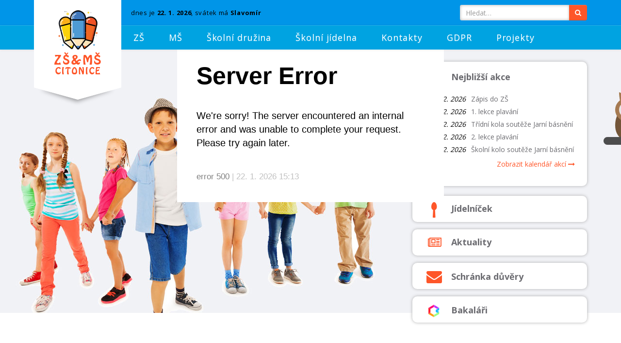

--- FILE ---
content_type: text/html; charset=utf-8
request_url: https://www.skolacitonice.cz/fotogalerie/ZS/divadelni-predstaveni-a-retrogaming
body_size: 3427
content:
<!DOCTYPE html>
<html lang="cs">
<head>
	<meta charset="utf-8">
	<meta name="viewport" content="width=device-width, initial-scale=1">
	<meta name="description" content="Základní škola v Citonicích poskytuje základní vzdělání pro první stupeň. Součástí školy Citonice je také mateřská škola, školní družina a školní jídelna.">
	<title> | Základní škola a Mateřská škola Citonice</title>
	<meta name="author" content="Jan Rosota (https://janrosota.cz)">
	<link href="https://fonts.googleapis.com/css2?family=Open+Sans:wght@300;400;600;700&display=swap" rel="stylesheet">
	<link rel="stylesheet" type="text/css" href="/css/bootstrap.min.css">
	<link rel="stylesheet" type="text/css" href="/css/bootstrap-theme.min.css">
	<link rel="stylesheet" type="text/css" href="/css/font-awesome.min.css">
	<link rel="stylesheet" type="text/css" href="/css/lightbox.css">
	<link rel="stylesheet" type="text/css" href="/css/style.css?v=20230725">
	<link rel="apple-touch-icon" sizes="120x120" href="/favicon/apple-touch-icon.png">
	<link rel="icon" type="image/png" sizes="32x32" href="/favicon/favicon-32x32.png">
	<link rel="icon" type="image/png" sizes="16x16" href="/favicon/favicon-16x16.png">
	<link rel="shortcut icon" href="/favicon.ico" type="image/x-icon">
	<link rel="manifest" href="/favicon/site.webmanifest">
	<link rel="mask-icon" href="/favicon/safari-pinned-tab.svg" color="#5bbad5">
	<meta name="msapplication-TileColor" content="#da532c">
	<!--[if lt IE 9]>
	<script src="/js/html5shiv.min.js"></script>
	<script src="/js/respond.min.js"></script>
	<![endif]-->
	<script>
		(function(i,s,o,g,r,a,m){i['GoogleAnalyticsObject']=r;i[r]=i[r]||function(){
		(i[r].q=i[r].q||[]).push(arguments)},i[r].l=1*new Date();a=s.createElement(o),
		m=s.getElementsByTagName(o)[0];a.async=1;a.src=g;m.parentNode.insertBefore(a,m)
		})(window,document,'script','//www.google-analytics.com/analytics.js','ga');

		ga('create', 'UA-58431777-1', 'auto');
		ga('send', 'pageview');
	</script>
</head>
<body>

	<div id="topbar">
		<div class="container">
			<div class="row">
				<div class="col-sm-9 topbar">
					<div class="visible-xs visible-sm" id="logo-mobile">
						<a href="/">
							<img src="/img/logo-horizontal.png" alt="logo">
						</a>
					</div>
					<div class="topbar-text-left">dnes je <strong>22. 1. 2026</strong>, svátek má <strong>Slavomír</strong></div>
				</div>
				<div class="col-sm-3 topbar">
					<div class="topbar-text-right">
						<div id="search-box">
							<form action="/fotogalerie/ZS/divadelni-predstaveni-a-retrogaming" method="post" id="frm-searchForm">
								<div class="input-group">
									<input type="text" class="form-control school-search-input" placeholder="Hledat&hellip;" id="search-input" name="search" required data-nette-rules='[{"op":":filled","msg":"Vyplňte co chcete vyhledávat."}]'>
									<span class="input-group-btn">
										<button class="btn btn-default school-btn-search" type="submit"><i class="fa fa-search" aria-hidden="true"></i></button>
									</span>
								</div>
							<input type="hidden" name="_do" value="searchForm-submit"><!--[if IE]><input type=IEbug disabled style="display:none"><![endif]-->
</form>

						</div>
					</div>
				</div>
			</div>
		</div>
	</div>

	<div class="navbar-wrapper">
		<nav class="navbar navbar-default navbar-static-top nav-down">
			<div class="container">
				<div class="navbar-header">
					<button type="button" class="navbar-toggle collapsed" data-toggle="collapse" data-target="#bs-example-navbar-collapse-1">
						<span class="sr-only">Toggle navigation</span>
						<span class="icon-bar"></span><span class="icon-bar"></span><span class="icon-bar"></span>
					</button>
				</div>

				<div class="pull-left hidden-xs hidden-sm" id="logo">
					<p class="no-margin">
						<a href="/">
							<img src="/img/logo-04.png" alt="logo">
						</a>
					</p>
				</div>

				<div class="collapse navbar-collapse" id="bs-example-navbar-collapse-1">
					<ul class="nav navbar-nav">
						<li class="dropdown">
							<a href="#" class="dropdown-toggle" data-toggle="dropdown" role="button" aria-haspopup="true" aria-expanded="false">ZŠ</a>
							<ul class="dropdown-menu">
								<li><a href="/o-zs">O ZŠ</a></li>
								<li><a href="/zamestnanci-zakladni-skoly">Zaměstnanci</a></li>
								<li><a href="/dokumenty?vyber=ZS">Dokumenty</a></li>
								<li><a href="/projekty">Projekty</a></li>
								<li><a href="/i-trida">I. třída</a></li>
								<li><a href="/ii-trida">II. třída</a></li>
								<li><a href="/rozvrh">Rozvrh</a></li>
								<li><a href="/krouzky">Kroužky</a></li>
								<li><a href="/skolska-rada">Školská rada</a></li>
								<li><a href="/rodicovske-sdruzeni">Sdružení rodičů</a></li>
								<li><a href="/metodik-prevence">Školní poradenské pracoviště</a></li>
								<li><a href="/fotogalerie/ZS">Fotogalerie</a></li>
							</ul>
						</li>
						<li class="dropdown">
							<a href="#" class="dropdown-toggle" data-toggle="dropdown" role="button" aria-haspopup="true" aria-expanded="false">MŠ</a>
							<ul class="dropdown-menu">
								<li><a href="/o-ms">O MŠ</a></li>
								<li><a href="/zamestnanci-materske-skoly">Zaměstnanci</a></li>
								<li><a href="/dokumenty?vyber=MS">Dokumenty</a></li>
								<li><a href="/cinnosti-pro-deti">Činnosti pro děti</a></li>
								<li><a href="/fotogalerie/MS">Fotogalerie</a></li>
							</ul>
						</li>
						<li class="dropdown">
							<a href="#" class="dropdown-toggle" data-toggle="dropdown" role="button" aria-haspopup="true" aria-expanded="false">Školní družina</a>
							<ul class="dropdown-menu">
								<li><a href="/o-skolni-druzine">O školní družině</a></li>
								<li><a href="/zamestnanci-skolni-druziny">Zaměstnanci</a></li>
								<li><a href="/dokumenty?vyber=SD">Dokumenty</a></li>
								<li><a href="/fotogalerie/SD">Fotogalerie</a></li>
							</ul>
						</li>
						<li class="dropdown">
							<a href="#" class="dropdown-toggle" data-toggle="dropdown" role="button" aria-haspopup="true" aria-expanded="false">Školní jídelna</a>
							<ul class="dropdown-menu">
								<li><a href="/o-skolni-jidelne">O školní jídelně</a></li>
								<li><a href="/zamestnanci-skolni-jidelny">Zaměstnanci</a></li>
								<li><a href="/dokumenty?vyber=SJ">Dokumenty</a></li>
								<li><a href="/jidelnicek">Jídelníček</a></li>
							</ul>
						</li>
						<li class="dropdown">
							<a href="#" class="dropdown-toggle" data-toggle="dropdown" role="button" aria-haspopup="true" aria-expanded="false">Kontakty</a>
							<ul class="dropdown-menu">
								<li><a href="/soucasti-skoly">Součásti školy</a></li>
								<li><a href="/napiste-nam">Napište nám</a></li>
							</ul>
						</li>
						<li><a href="/gdpr">GDPR</a></li>
						<li class="dropdown">
							<a href="#" class="dropdown-toggle" data-toggle="dropdown" role="button" aria-haspopup="true" aria-expanded="false">Projekty</a>
							<ul class="dropdown-menu">
								<li><a href="/sablony-zs-a-ms-citonice-iii">Šablony ZŠ a MŠ Citonice III</a></li>
								<li><a href="/doucovani-zaku-skol">Doučování žáků škol</a></li>
								<li><a href="/skola-pro-zivot">Škola pro život</a></li>
								<li><a href="https://www.skolacitonice.cz/download/ovoce-a-zelenina-do-skol.pdf" target="_blank">Ovoce, zelenina a mléko do škol</a></li>
								<li><a href="/digitalizujeme-skolu">Digitalizujeme školu</a></li>
							</ul>
						</li>
					</ul>
				</div>
			</div>
		</nav>
	</div>

	<div id="header">
		<div class="container">
			<div class="row">
				<div class="col-md-5 col-md-offset-7 col-sm-6 col-sm-offset-6 col-lg-4 col-lg-offset-8">
					<div class="upcoming-events">
						<div class="upcoming-events-caption">
							<span class="uec-icon"><i class="fa fa-calendar" aria-hidden="true"></i></span>
							<span class="uec-title">Nejbližší akce</span>
						</div>
						<div class="events">

								<div class="event">
									<span class="event-date">3. 2. 2026</span>
									<span class="event-caption"><a href="/kalendar/udalost/1065">Zápis do ZŠ</a></span>
								</div>
								<div class="event">
									<span class="event-date">11. 2. 2026</span>
									<span class="event-caption"><a href="/kalendar/udalost/1043">1. lekce plavání</a></span>
								</div>
								<div class="event">
									<span class="event-date">23. 2. 2026</span>
									<span class="event-caption"><a href="/kalendar/udalost/1066">Třídní kola soutěže Jarní básnění</a></span>
								</div>
								<div class="event">
									<span class="event-date">25. 2. 2026</span>
									<span class="event-caption"><a href="/kalendar/udalost/1044">2. lekce plavání</a></span>
								</div>
								<div class="event">
									<span class="event-date">27. 2. 2026</span>
									<span class="event-caption"><a href="/kalendar/udalost/1067">Školní kolo soutěže Jarní básnění</a></span>
								</div>
						</div>
						<div class="all-events-link text-right">
							<a href="/kalendar">Zobrazit kalendář akcí <i class="fa fa-long-arrow-right" aria-hidden="true"></i></a>
						</div>
					</div>
					<div class="header-link">
						<a href="/jidelnicek">
							<span class="header-link-icon"><i class="fa fa-spoon fa-lg" aria-hidden="true"></i></span>
							<span class="header-link-title">Jídelníček</span>
						</a>
					</div>
					<div class="header-link">
						<a href="/aktuality">
							<span class="header-link-icon"><i class="fa fa-newspaper-o" aria-hidden="true"></i></span>
							<span class="header-link-title">Aktuality</span>
						</a>
					</div>
					<div class="header-link">
						<a href="/schranka-duvery">
							<span class="header-link-icon"><i class="fa fa-envelope fa-lg" aria-hidden="true"></i></span>
							<span class="header-link-title header-link-title-3">Schránka důvěry</span>
						</a>
					</div>
					<div class="header-link">
						<a href="https://skolacitonice.bakalari.cz">
							<span class="header-link-icon"><img src="/img/bakalari.png"></span>
							<span class="header-link-title header-link-title-3">Bakaláři</span>
						</a>
					</div>
				</div>
			</div>
		</div>
	</div>

	<div id="content">
		<div class="container">
			<div class="row content">

<h1></h1>



<div class="gallery-item clearfix">

<!DOCTYPE html><!-- "' --></textarea></script></style></pre></xmp></a></audio></button></canvas></datalist></details></dialog></iframe></listing></meter></noembed></noframes></noscript></optgroup></option></progress></rp></select></table></template></title></video>
<meta charset="utf-8">
<meta name=robots content=noindex>
<meta name=generator content="Tracy">
<title>Server Error</title>

<style>
	#tracy-error { all: initial; position: absolute; top: 0; left: 0; right: 0; height: 70vh; min-height: 400px; display: flex; align-items: center; justify-content: center; z-index: 1000 }
	#tracy-error div { all: initial; max-width: 550px; background: white; color: #333; display: block }
	#tracy-error h1 { all: initial; font: bold 50px/1.1 sans-serif; display: block; margin: 40px }
	#tracy-error p { all: initial; font: 20px/1.4 sans-serif; margin: 40px; display: block }
	#tracy-error small { color: gray }
	#tracy-error small span { color: silver }
</style>

<div id=tracy-error>
	<div>
		<h1>Server Error</h1>

		<p>We're sorry! The server encountered an internal error and
		was unable to complete your request. Please try again later.</p>

		<p><small>error 500 <span> | 22. 1. 2026 15:13</span></small></p>
	</div>
</div>

<script>
	document.body.insertBefore(document.getElementById('tracy-error'), document.body.firstChild);
</script>


--- FILE ---
content_type: text/css
request_url: https://www.skolacitonice.cz/css/style.css?v=20230725
body_size: 2009
content:
body {
  color: #000;
  font-family: 'Open Sans', sans-serif;
  font-size: 18px;
}
p {
  font-size: 16px;
  line-height: 30px;
  letter-spacing: 0.7px;
  margin: 24px 0;
  color: #6c6c71;
}
h1 {
  color: #fe5629;
}
h2 {
  color: #6c6c71;
}
a {
  color: #fe5629;
}
a:hover {
  color: #8d1e01;
  text-decoration: none;
}
#topbar {
  background: #0095e8;
  font-size: 13px;
  letter-spacing: 0.7px;
}
#topbar .topbar {
  margin: 10px 0;
  position: relative;
}
#topbar .topbar #logo-mobile {
  position: absolute;
  z-index: 3000;
  top: 75px;
}
@media (min-width: 768px) {
  #topbar .topbar #logo-mobile {
    top: -4px;
  }
}
#topbar .topbar #logo-mobile img {
  height: 40px;
}
#topbar .topbar .topbar-text-left {
  margin: 7px 0;
}
@media (min-width: 768px) {
  #topbar .topbar .topbar-text-left {
    margin: 7px 0 7px 200px;
  }
}
.navbar {
  background: #00A3E1;
  margin-bottom: 0;
  position: relative;
  border: none;
}
.navbar #logo {
  background: url(../img/logo-bg.png) no-repeat center bottom;
  width: 180px;
  height: 223px;
  text-align: center;
  position: absolute;
  top: -55px;
}
.navbar-nav {
  margin: 0;
}
@media (min-width: 992px) {
  .navbar-nav {
    margin-left: 180px;
  }
}
.navbar-default .navbar-nav > li > a,
.navbar-default .navbar-nav > li > a:focus {
  color: #fff;
  letter-spacing: 0.9px;
  padding: 15px 6px;
}
@media (min-width: 768px) {
  .navbar-default .navbar-nav > li > a,
  .navbar-default .navbar-nav > li > a:focus {
    letter-spacing: 0.1px;
    padding: 15px 9px;
  }
}
@media (min-width: 992px) {
  .navbar-default .navbar-nav > li > a,
  .navbar-default .navbar-nav > li > a:focus {
    letter-spacing: 0.8px;
    padding: 15px 9px;
  }
}
@media (min-width: 1200px) {
  .navbar-default .navbar-nav > li > a,
  .navbar-default .navbar-nav > li > a:focus {
    letter-spacing: 0.9px;
    padding: 15px 25px;
  }
}
.navbar-default .navbar-nav > li > a:hover {
  background: #fe5629;
  color: #fff;
}
.navbar-default .navbar-nav > li > a:focus {
  background: #fe5629;
  outline: none;
}
.navbar-default .navbar-nav > .open > a,
.navbar-default .navbar-nav > .open > a:focus,
.navbar-default .navbar-nav > .open > a:hover {
  background: #fe5629;
  color: #fff;
}
.dropdown-menu > li > a {
  padding: 6px 25px;
}
.dropdown-menu > li > a:focus,
.dropdown-menu > li > a:hover {
  background: #fe5629;
  color: #fff;
}
@media (max-width: 767px) {
  .navbar-default .navbar-nav .open .dropdown-menu > li > a {
    color: #fff;
  }
}
#header {
  background: url(../img/header-photo-novy-02.jpg) no-repeat center;
  height: 542px;
}
#header .upcoming-events {
  background: #fff;
  width: 100%;
  margin: 25px 0 20px 0;
  padding-bottom: 20px;
  -moz-border-radius: 10px;
  -webkit-border-radius: 10px;
  border-radius: 10px;
  box-shadow: 0 0 6px #aeaeae;
  -moz-box-shadow: 0 0 6px #aeaeae;
  -webkit-box-shadow: 0 0 6px #aeaeae;
}
#header .upcoming-events .upcoming-events-caption {
  display: block;
  padding: 0 15px;
  color: #6c6c71;
}
#header .upcoming-events .upcoming-events-caption .uec-icon {
  width: 60px;
  text-align: center;
  font-size: 26px;
  font-weight: 700;
  padding: 10px;
  display: inline-block;
}
#header .upcoming-events .upcoming-events-caption .uec-title {
  font-size: 18px;
  font-weight: 700;
  margin-top: -10px;
  display: inline-block;
}
#header .upcoming-events .events {
  margin: 10px 0;
  font-size: 14px;
}
#header .upcoming-events .events .event {
  margin: 0 25px 6px 30px;
}
#header .upcoming-events .events .event .event-date {
  width: 80px;
  margin-right: 7px;
  display: inline-block;
  text-align: right;
  font-style: italic;
}
#header .upcoming-events .events .event .event-caption a {
  color: #6c6c71;
}
#header .upcoming-events .events .event .event-caption a:hover {
  text-decoration: underline;
}
#header .upcoming-events .events .pinned-event {
  margin: 0 25px 5px 17px;
}
#header .upcoming-events .all-events-link {
  font-size: 14px;
  margin: 0 25px 15px 30px;
}
#header .header-link {
  margin-bottom: 15px;
}
#header .header-link a {
  display: block;
  width: 100%;
  background: #fff;
  -moz-border-radius: 10px;
  -webkit-border-radius: 10px;
  border-radius: 10px;
  box-shadow: 0 0 6px #aeaeae;
  -moz-box-shadow: 0 0 6px #aeaeae;
  -webkit-box-shadow: 0 0 6px #aeaeae;
  transition: all 0.25s ease-in-out 0s;
  padding: 0 15px;
}
#header .header-link a:hover .header-link-title {
  color: #3a3a3d;
}
#header .header-link .header-link-icon {
  width: 60px;
  text-align: center;
  font-size: 24px;
  font-weight: 700;
  padding: 10px;
  display: inline-block;
}
#header .header-link .header-link-title {
  font-size: 18px;
  font-weight: 700;
  margin-top: -10px;
  display: inline-block;
  color: #6c6c71;
  vertical-align: middle;
}
#header .header-link .header-link-title-3 {
  margin-top: -6px;
}
#content {
  margin: 40px 0;
}
#content .content {
  background: #fff;
}
#content .content .gallery-item {
  margin-bottom: 40px;
}
#content .content .gallery-item .gallery-pic {
  margin: 10px;
  float: left;
}
#content .content .gallery-item .gallery-pic img {
  -moz-border-radius: 8px;
  -webkit-border-radius: 8px;
  border-radius: 8px;
}
@media (min-width: 768px) {
  #content .hp-news-column {
    border-right: 1px solid #d6efb6;
  }
}
#content .like-h1-news {
  font-family: inherit;
  font-weight: 500;
  line-height: 1.1;
  font-size: 36px;
  color: #fe5629;
  margin-top: 20px;
  margin-bottom: 36px;
  text-align: center;
}
#content .article-item {
  width: 100%;
  margin: 25px auto;
  border-radius: 10px;
  padding: 30px 30px 20px 30px;
  background: url(../img/pin-01.png) 10px 10px no-repeat;
  background-color: #f8f8f8;
}
@media (min-width: 992px) {
  #content .article-item {
    width: 95%;
  }
}
#content .article-item .article-item-date {
  margin-left: 42px;
  font-size: 16px;
  color: #6c6c71;
}
#hp-panel {
  background: #4A8FE2;
  color: #fff;
  position: relative;
  text-align: center;
}
#hp-panel .hp-panel-column {
  margin: 50px 0;
}
#hp-panel .hp-panel-column .hp-panel-caption {
  font-weight: 700;
  font-size: 20px;
}
#hp-panel .hp-panel-column .hp-panel-text {
  font-size: 16px;
  line-height: 30px;
  letter-spacing: 0.7px;
  margin-top: 24px;
  height: 180px;
}
#hp-panel .hp-panel-column .hp-panel-img {
  -moz-border-radius: 20px;
  -webkit-border-radius: 20px;
  border-radius: 20px;
}
/*
#hp-panel::before {
	content: "";
	position: absolute;
	left: 0;
	top: 0;
	right: 0;
	background-repeat: repeat;
	height: 10px;
	background-size: 20px 20px;
	background-image: radial-gradient(circle at 10px -5px, #fff 12px, transparent 13px);
}
*/
/*
#hp-panel::after {
	content: "";
	position: absolute;
	left: 0;
	bottom: 0;
	right: 0;
	background-repeat: repeat;
	height: 10px;
	background-size: 20px 20px;
	background-image: radial-gradient(circle at 10px -5px, transparent 12px, #fff 13px);
}
*/
#fake-footer {
  background: url(../img/wave2.png) no-repeat center 1px;
  height: 73px;
}
#footer {
  background: #76b227;
  color: #fff;
  text-align: center;
  position: relative;
  /*.girl {
		position: absolute;
		right: 20px;
		top: -180px;
	}*/
}
#footer a {
  color: #fff;
}
#footer a:hover {
  color: #fb0;
  text-decoration: none;
}
#footer .footer-column {
  margin: 30px 0;
}
#footer .footer-column-caption {
  font-weight: 700;
  font-size: 20px;
}
#footer p {
  color: #fff;
  margin: 16px 0 24px 0;
}
#under-footer {
  background: #75a831;
  color: #fff;
  text-align: center;
}
#under-footer .copy-text {
  font-size: 14px;
  margin: 10px 0;
  letter-spacing: 0.7px;
  line-height: 30px;
}
.school-search-input {
  border: none;
  height: 32px;
  box-shadow: inset 0 0 6px #aeaeae;
  -moz-box-shadow: inset 0 0 6px #aeaeae;
  -webkit-box-shadow: inset 0 0 6px #aeaeae;
}
.school-btn-search {
  background: #fe5629;
  color: #fff;
  border: none;
  text-shadow: none;
}
.school-btn {
  background: #fe5629;
  color: #fff;
  border: none;
  -moz-border-radius: 6px;
  -webkit-border-radius: 6px;
  border-radius: 6px;
  font-size: 16px;
  padding-top: 7.5px;
  text-shadow: none;
}
.school-btn:hover,
.school-btn-search:hover {
  background-color: #f33401;
  color: #fff;
}
.school-btn:focus,
.school-btn-search:focus {
  background-color: #c02901;
  color: #fff;
  outline: none;
}
.school-btn:active:focus,
.school-btn-search:active:focus {
  background-color: #f33401;
  color: #fff;
  outline: none;
}
/* event calendar */
.eventCalendar {
  width: 100%;
}
table.ec-monthTable {
  width: 100%;
  background: #e1e1e1;
  border: 0;
}
table.ec-monthTable td,
table.ec-monthTable th {
  background: #fff;
  width: 14.3%;
}
table.ec-monthTable th {
  text-align: left;
}
table.ec-monthTable td {
  background-color: #def;
  height: 90px;
  vertical-align: top;
}
table.ec-monthTable td:hover {
  background-color: #fff;
}
table.ec-monthTable caption {
  font-size: 20px;
  margin-bottom: 15px;
}
.ec-event {
  background: #0095e8;
  color: #fff;
  margin-bottom: 1px;
  padding: 2px 4px;
  width: 90%;
  font-size: 80%;
  border-radius: 4px;
}
.ec-event a {
  color: #fff;
}
.ec-event a:hover {
  color: #000;
}
.paginator {
  margin: 1em 0;
  font-size: 90%;
}
.paginator a,
.paginator span {
  margin-right: 0.1em;
  padding: 0.2em 0.5em;
  color: #999999;
}
.paginator a {
  border: 1px solid #9AAFE5;
  text-decoration: none;
  color: #105CB6;
}
.paginator span.button {
  border: 1px solid #DDDDDD;
}
.paginator .current {
  background: #2E6AB1;
  border: 1px solid #2E6AB1;
  color: white;
  font-weight: bold;
}


--- FILE ---
content_type: text/plain
request_url: https://www.google-analytics.com/j/collect?v=1&_v=j102&a=1229720856&t=pageview&_s=1&dl=https%3A%2F%2Fwww.skolacitonice.cz%2Ffotogalerie%2FZS%2Fdivadelni-predstaveni-a-retrogaming&ul=en-us%40posix&dt=%7C%20Z%C3%A1kladn%C3%AD%20%C5%A1kola%20a%20Mate%C5%99sk%C3%A1%20%C5%A1kola%20Citonice&sr=1280x720&vp=1280x720&_u=IEBAAEABAAAAACAAI~&jid=1420513778&gjid=571338112&cid=700645674.1769091224&tid=UA-58431777-1&_gid=1820768085.1769091224&_r=1&_slc=1&z=1278090864
body_size: -452
content:
2,cG-CDSNQTGGRX